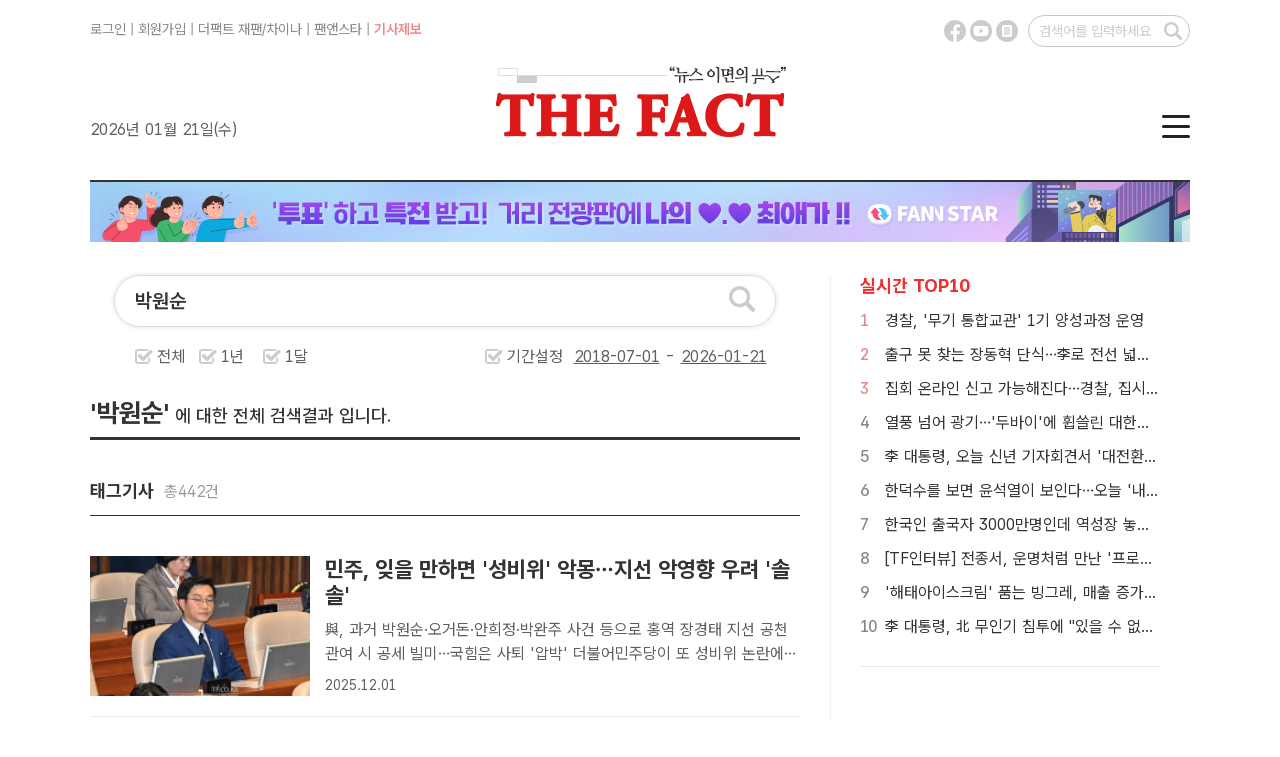

--- FILE ---
content_type: text/html; charset=UTF-8
request_url: http://search.tf.co.kr/search.php?q=%EB%B0%95%EC%9B%90%EC%88%9C&ref=read_gizatag
body_size: 28770
content:


<!doctype html>
<html>
<head>
<meta charset="utf-8">
<title>박원순 검색결과 - 더팩트</title>

<meta http-equiv="X-UA-Compatible" content="IE=edge">
<!--
<meta http-equiv="Pragma" content="no-cache" />
-->
<meta name="format-detection" content="telephone=no, address=no, email=no"/>
<meta name="title" content="박원순 검색결과 - 더팩트" />
<meta name="news_keywords" content="박원순 검색결과를 더팩트에서 만나보세요" />

<meta name="keywords" content="박원순 검색결과를 더팩트에서 만나보세요" />
<meta name="description" content=" 박원순 검색결과를 더팩트에서 만나보세요" />
<meta name="copyright" content="tf.co.kr, Inc" />
<meta name="writer" content="더팩트" />
<meta name="subject" content="박원순 검색결과 - 더팩트" />
<meta name="author" content="tf.co.kr" />

<meta property="fb:app_id" content="128874367213393" />
<meta property="og:url" content="https://search.tf.co.kr/search.php" />
<meta property="og:title" content="박원순 검색결과 - 더팩트" />
<meta property="og:type" content="website" />
<meta property="og:description" content="박원순 검색결과를 더팩트에서 만나보세요" />
<meta property="og:image" content="https://img.tf.co.kr/ss/2025/tf/thefact_img.png" />
<meta property="og:site_name" content="더팩트" />
<meta property="og:locale" content="ko_KR" />
<meta property="article:author" content="https://www.tf.co.kr" />
<meta property="article:publisher" content="https://www.tf.co.kr" />
<meta name="facebook-domain-verification" content="ycd07k3len4ydz7xifi61ga4ms38kn" />

<meta name="twitter:card" content="summary_large_image" />
<meta name="twitter:title" content="박원순 검색결과 - 더팩트" />
<meta name="twitter:description" content="박원순 검색결과를 더팩트에서 만나보세요" />
<meta name="twitter:image:src" content="https://img.tf.co.kr/ss/2025/tf/thefact_img.png" />

<link href="https://www.tf.co.kr/public/css/2025/default.css?v=20241211" rel="stylesheet" type="text/css" />
<link href="https://www.tf.co.kr/public/css/2025/tf_subpage.css?v=202412272" rel="stylesheet" type="text/css" />

<link rel="preconnect" href="https://cdn.jsdelivr.net/" crossorigin />
<link rel="preload" as="style" href="https://cdn.jsdelivr.net/gh/orioncactus/pretendard@v1.3.9/dist/web/variable/pretendardvariable-gov-dynamic-subset.min.css" crossorigin onload="this.onload=null;this.rel='stylesheet'" />

<link rel="shortcut icon" href="https://img.tf.co.kr/ss/tffavicon.ico" />

<!-- 이건 페이지마다 바껴서 들어가야 함-->
<link rel="canonical" href="https://search.tf.co.kr/search.php" />

<!--
<script data-ad-client="ca-pub-5925106170023738" async src="https://pagead2.googlesyndication.com/pagead/js/adsbygoogle.js"></script>
-->


<script src="//www.tf.co.kr/public/js/2025/jquery/jquery-1.11.2.min.js"></script>
<!--
<script src="https://www.tf.co.kr/public/js/2015/jquery/jquery-1.9.1.min.js" type="text/javascript"></script>
-->
<script src="//www.tf.co.kr/public/js/2025/tf.common.js?v=20161222_2" type="text/javascript"></script>

</head>

<body>

<!--탑 메뉴 레이어-->
<script src="//www.tf.co.kr/public/layout/2025/global_nav.php?v=2024111101" type="text/javascript"></script>

<script src="./js/rts_2015.js?v=20150211"></script>
<script src="./js/datepicker_2025.js?v=12"></script>

<script type="text/javascript">
$(function() {
	$(".search_ui_wrap .s_u_select > *").bind({
		click: function() {
			$(".search_ui_wrap .s_u_select > *").not(".sel").removeClass("on");
			$(this).addClass("on");
			$('#sType').val($(this).attr('typevar'));

		}
	});

	$( window ).resize(function() {
		//tf_scrollFix.reset();
	});

	//$('.poll_photo_more,.pa_i_imgs').imgLiquid({fill:true,verticalAlign:'10%'});
	
});
</script>
<script type="text/javascript">

function searchchk(){
	var f = document.sform;
	var v = f.q.value;
	v = v.encodeURLComponent();
	f.q.value = v;

}

function changeDate(str){
	var sdate = document.getElementById("sdate");
	var edate = document.getElementById("edate");
	
	var dt = new Date();
	var month = dt.getMonth()+1;
	var day = dt.getDate();
	var year = (navigator.appName.indexOf("Microsoft Internet Explorer") > -1) ? dt.getFullYear() : dt.getYear() + 1900;

	if(str == "all"){
		sdate.value = "";
		edate.value = "";
		
		//sdate.setAttribute('data-value') = "";
		//edate.setAttribute('data-value') = "";
		
	}else if(str == "year"){
		sdate.value = year-1 + '-' + addZero(month,2) + '-' + addZero(day,2);
		edate.value = year + '-' + addZero(month,2) + '-' + addZero(day,2);
		
		//sdate.setAttribute('data-value') = year-1 + '-' + addZero(month,2) + '-' + addZero(day,2);
		//edate.setAttribute('data-value') = year + '-' + addZero(month,2) + '-' + addZero(day,2);
		
	}else if(str == "month"){
		if(month<=1){
			sdate.value = year-1 + '-12-' + addZero(day,2);
			//sdate.setAttribute('data-value') = year-1 + '-12-' + addZero(day,2);
			
		}else{
			sdate.value = year + '-' + addZero(dt.getMonth(),2) + '-' + addZero(day,2);
			//sdate.setAttribute('data-value') = year + '-' + addZero(dt.getMonth(),2) + '-' + addZero(day,2);
	
		}
		edate.value = year + '-' + addZero(month,2) + '-' + addZero(day,2);
		//edate.setAttribute('data-value') = year + '-' + addZero(month,2) + '-' + addZero(day,2);
		
	}
}

function addZero(num, size) {
    var zero = "";
    num = num.toString();
    if (num.length < size) {
        var len = size - num.length;
        for (i=0; i<len; i++) {
            zero += "0";
        }
    }
    return zero + num;
}

function resizeIframe(obj, minHeight) {minHeight = minHeight || 10;try {var getHeightByElement = function(body) {var last = body.lastChild;try {while (last && last.nodeType != 1 || !last.offsetTop) last = last.previousSibling;return last.offsetTop+last.offsetHeight;} catch(e) {return 0;}};var doc = obj.contentDocument || obj.contentWindow.document;if (doc.location.href == 'about:blank') {obj.style.height = minHeight+'px';return;}if (/MSIE/.test(navigator.userAgent)) var h = doc.body.scrollHeight;else {var s = doc.body.appendChild(document.createElement('DIV'));s.style.clear = 'both';var h = s.offsetTop;s.parentNode.removeChild(s);}if (h < minHeight) h = minHeight;obj.style.height = h + 'px';setTimeout(function(){ resizeIframe(obj,minHeight) }, 200);} catch (e) {}}
</script>

<!--Contents-->
<div id="tfSubCon">
	<div class="secBody rLine"> 
		<!--섹션 좌측-->
		<div class="lCol pdB30"> 
			<!--검색 폼-->
			<div class="searchWrap">
				<form name="sform" method=get onsubmit="return seachchk();">
				<input type="hidden" name="index" value="">
				<input type="hidden" name="datetype" value="" id="sType">
			
				<div class="searchBig">
					<input name="q" value="박원순" type="text" onkeydown="if(window.event.keyCode==13){document.sform.submit();}" placeholder="검색어를 입력해 주세요." title="검색어 입력란">
					<button type="submit"></button>
				</div>
				<!--검색 기간 설정-->
				<ul class="preSet">
					<li>
						<input type="radio" class="radioBtn" id="radio_01" name="radioBtn"  typevar="all" onclick="changeDate('all');">
						<label for="radio_01" class="radioBtn">전체</label>
					</li>
					<li>
						<input type="radio" class="radioBtn" id="radio_02" name="radioBtn" typevar="year" onclick="changeDate('year');">
						<label for="radio_02" class="radioBtn">1년</label>
					</li>
					<li>
						<input type="radio" class="radioBtn" id="radio_03" name="radioBtn" typevar="month" onclick="changeDate('month');">
						<label for="radio_03" class="radioBtn">1달</label>
					</li>
					<li class="dSet">
						<input type="radio" class="radioBtn" id="radio_04" name="radioBtn" typevar="all">
						<label for="radio_04" class="radioBtn">기간설정&nbsp;&nbsp;<input id="sdate" class="sDay" name="sdate" value="2018-07-01" type="text" size="8" readonly onclick="TFDATEPIC.open('sdate', '_DATE_PIC_1');"  title="검색 시작일"> - <input id="edate" class="sDay" name="edate" value="2026-01-21"  type="text" size="8" readonly onclick="TFDATEPIC.open('edate', '_DATE_PIC_2');"  title="검색 종료일"></label>
						<div  id="_DATE_PIC_1"></div>
						<div  id="_DATE_PIC_2"></div>
					</li>
				</ul>
				</form>
				
			</div>	
					
		
		
		

		
		
		<!-- 검색 결과 텍스트-->
		<div class="scReTxt mgT30"><span>'박원순'</span>&nbsp;에 대한 전체 검색결과 입니다.</div>
		
		<!--없음-->
		

		<!-- 태그검색 리스트 --> 
		        	
			<div class="scTxt mgT40">태그기사&nbsp;&nbsp;<span>총442건</span></div>
			
            <ul class="atcList mgT40">
									<li>
						<div class="aImg"><a href="https://news.tf.co.kr/read/ptoday/2267828.htm"><img src="https://img.tf.co.kr/article/home/2025/12/01/thumb/20251059176456786300_200.jpg" onerror="this.src='https://img.tf.co.kr/ss/2025/tf/tf_no_image.gif'" alt=" 민주, 잊을 만하면 '성비위' 악몽…지선 악영향 우려 '솔솔'"></a></div>
						<div class="aTxt"><span class="mTitle"><a href="https://news.tf.co.kr/read/ptoday/2267828.htm"> 민주, 잊을 만하면 '성비위' 악몽…지선 악영향 우려 '솔솔'</a></span> <span class="mRead cutM"><a href="https://news.tf.co.kr/read/ptoday/2267828.htm"> 與, 과거 박원순·오거돈·안희정·박완주 사건 등으로 홍역장경태 지선 공천 관여 시 공세 빌미…국힘은 사퇴 '압박'  더불어민주당이 또 성비위 논란에 휩싸였다. 장경태 더불어민주당 의원이 자신에 대한 성비위 의혹이 불거진 지난달 27일 오후, 서울 여의도 국회에서 열린 본회의에 참석해 ..</a></span><span>2025.12.01</span> </div>
					</li>
									<li>
						<div class="aImg"><a href="https://news.tf.co.kr/read/life/2213904.htm"><img src="https://img.tf.co.kr/article/home/2025/06/11/thumb/20252601174964910700_200.jpg" onerror="this.src='https://img.tf.co.kr/ss/2025/tf/tf_no_image.gif'" alt=" [대선 후 서울④] 해묵은 난제 '무임수송'…이 대통령도 과거 해결 의지"></a></div>
						<div class="aTxt"><span class="mTitle"><a href="https://news.tf.co.kr/read/life/2213904.htm"> [대선 후 서울④] 해묵은 난제 '무임수송'…이 대통령도 과거 해결 의지</a></span> <span class="mRead cutM"><a href="https://news.tf.co.kr/read/life/2213904.htm"> 서울시 "형평성 어긋나" 국비 보전 건의기재부 "손실 1조원, 국가 재정 악화 우려"  서울시는 도시철도 무임수송으로 발생하는 손실을 국가가 보전해줄 것을 정부에 공식 요청하기로 했다./이새롬 기자21대 대통령선거가 이재명 더불어민주당 후보의 압승으로 끝났다. 이로써 행정부 수장과 서울시 수장의 ..</a></span><span>2025.06.12</span> </div>
					</li>
									<li>
						<div class="aImg"><a href="https://news.tf.co.kr/read/ptoday/2211044.htm"><img src="https://img.tf.co.kr/article/home/2025/06/01/thumb/202515531748770886_200.jpg" onerror="this.src='https://img.tf.co.kr/ss/2025/tf/tf_no_image.gif'" alt=" '큰절' 올린 김문수 "제 주위 사람이 감옥가거나 죽은 적 없어" [현장FACT]"></a></div>
						<div class="aTxt"><span class="mTitle"><a href="https://news.tf.co.kr/read/ptoday/2211044.htm"> '큰절' 올린 김문수 "제 주위 사람이 감옥가거나 죽은 적 없어" [현장FACT]</a></span> <span class="mRead cutM"><a href="https://news.tf.co.kr/read/ptoday/2211044.htm"> 1일 김문수 국민의힘 대선 후보 서울 연신내 유세서 '사과' 큰절 GTX 연신내역 등 경기도지사 시절 개발 경험 강조  김문수 국민의힘 대선 후보가 1일 오후 서울 은평구 연신내역 앞에서 열린 선거유세에서 지지를 호소하고 있다./연신내역=장윤석 기자[더팩트｜연신내역=오승혁 기자] "그동안의 잘..</a></span><span>2025.06.02</span> </div>
					</li>
				                <!--마지막에만 li last-->
            
				<li class="more"><a href="./search_list_tag.php?q=%EB%B0%95%EC%9B%90%EC%88%9C&sdate=2018-07-01&edate=2026-01-21">더보기 &gt;</a></li>
			</ul>
		

		<!-- 검색 리스트 --> 
		        	
			<div class="scTxt mgT30">기사&nbsp;&nbsp;<span>총901건</span></div>
			
            <ul class="atcList mgT40">
									
				
					<li>
						<div class="aImg"><a href="https://news.tf.co.kr/read/life/2280115.htm"><img src="https://img.tf.co.kr/article/home/2026/01/07/thumb/2026468176779371100_200.jpg" onerror="this.src='https://img.tf.co.kr/ss/2025/tf/tf_no_image.gif'" alt=" 지방선거 화두는 역시 부동산…오세훈·정원오 공방"></a></div>
						<div class="aTxt"><span class="mTitle"><a href="https://news.tf.co.kr/read/life/2280115.htm"> 지방선거 화두는 역시 부동산…오세훈·정원오 공방</a></span> <span class="mRead cutM"><a href="https://news.tf.co.kr/read/life/2280115.htm"> 뉴타운 해제부터 신통기획까지 쟁점  오세훈 서울시장(왼쪽)과 정원오 성동구청장이 새해 첫 날인 1일 오전 서울 동작구 국립서울현충원에서 인사를 하고 있다. /배정한 기자[더팩트ㅣ정소양 기자] 올해 6월 지방선거를 앞두고, 서울 집값을 둘러싼 논쟁이 유력 후보인 오세훈 서울시장과 여권 후보로 부상..</a></span><span>2026.01.08</span> </div>
					</li>
									
				
					<li>
						<div class="aImg"><a href="https://news.tf.co.kr/read/livingculture/2269852.htm"><img src="https://img.tf.co.kr/article/home/2025/12/07/thumb/202532661765074709_200.jpg" onerror="this.src='https://img.tf.co.kr/ss/2025/tf/tf_no_image.gif'" alt=" '소년범 전력' 조진웅 은퇴에 옹호론도…"소년법 취지에 반해""></a></div>
						<div class="aTxt"><span class="mTitle"><a href="https://news.tf.co.kr/read/livingculture/2269852.htm"> '소년범 전력' 조진웅 은퇴에 옹호론도…"소년법 취지에 반해"</a></span> <span class="mRead cutM"><a href="https://news.tf.co.kr/read/livingculture/2269852.htm"> 한인섭 교수·김재련 변호사 "교육과 개선 가능성 높이는 것이 소년법"가수 이정석 "세상이 안타깝고 더럽다"  배우 조진웅(49·조원준)이 소년범 전력 논란 끝에 은퇴를 선언하자 일각에서는 "교육과 개선 가능성을 높이는 것이 소년사법의 특징"이라며 옹호론이 일고 있다. /더팩트 DB[더팩트ㅣ..</a></span><span>2025.12.07</span> </div>
					</li>
									
				
					<li>
						<div class="aImg"><a href="https://news.tf.co.kr/read/national/2268246.htm"><img src="https://img.tf.co.kr/article/home/2025/12/02/thumb/202593761764654429_200.jpg" onerror="this.src='https://img.tf.co.kr/ss/2025/tf/tf_no_image.gif'" alt=" 국민의힘 세종시당, 장경태 의원 성추행 의혹에 "즉각 제명하라""></a></div>
						<div class="aTxt"><span class="mTitle"><a href="https://news.tf.co.kr/read/national/2268246.htm"> 국민의힘 세종시당, 장경태 의원 성추행 의혹에 "즉각 제명하라"</a></span> <span class="mRead cutM"><a href="https://news.tf.co.kr/read/national/2268246.htm"> "이번에도 가해자 감싸는 태도로 일관하면 국민적 심판 피하지 못할 것"  국미의힘 세종시당. /김형중 기자[더팩트ㅣ세종=김형중 기자] 국민의힘 세종시당이 2일 장경태 더불어민주당 의원의 성추행 의혹과 관련해 민주당에 즉각적인 제명 조치를 촉구했다.국민의힘 세종시당은 이날 성명을 통해 "공개된 영..</a></span><span>2025.12.02</span> </div>
					</li>
									
				
					<li>
						<div class="aImg"><a href="https://news.tf.co.kr/read/ptoday/2267828.htm"><img src="https://img.tf.co.kr/article/home/2025/12/01/thumb/20251059176456786300_200.jpg" onerror="this.src='https://img.tf.co.kr/ss/2025/tf/tf_no_image.gif'" alt=" 민주, 잊을 만하면 '성비위' 악몽…지선 악영향 우려 '솔솔'"></a></div>
						<div class="aTxt"><span class="mTitle"><a href="https://news.tf.co.kr/read/ptoday/2267828.htm"> 민주, 잊을 만하면 '성비위' 악몽…지선 악영향 우려 '솔솔'</a></span> <span class="mRead cutM"><a href="https://news.tf.co.kr/read/ptoday/2267828.htm"> 與, 과거 박원순·오거돈·안희정·박완주 사건 등으로 홍역장경태 지선 공천 관여 시 공세 빌미…국힘은 사퇴 '압박'  더불어민주당이 또 성비위 논란에 휩싸였다. 장경태 더불어민주당 의원이 자신에 대한 성비위 의혹이 불거진 지난달 27일 오후, 서울 여의도 국회에서 열린 본회의에 참석해 ..</a></span><span>2025.12.01</span> </div>
					</li>
									
				
					<li>
						<div class="aImg"><a href="https://news.tf.co.kr/read/ptoday/2267614.htm"><img src="https://img.tf.co.kr/article/home/2025/12/01/thumb/202552841764549307_200.jpg" onerror="this.src='https://img.tf.co.kr/ss/2025/tf/tf_no_image.gif'" alt=" 국힘, 장경태 의원직 사퇴 촉구…"2차 가해 도 넘어""></a></div>
						<div class="aTxt"><span class="mTitle"><a href="https://news.tf.co.kr/read/ptoday/2267614.htm"> 국힘, 장경태 의원직 사퇴 촉구…"2차 가해 도 넘어"</a></span> <span class="mRead cutM"><a href="https://news.tf.co.kr/read/ptoday/2267614.htm"> "유구한 성폭력 DNA 벗어나야"대장동 국조 수용 압박"법사위 간사 선임에 목매지 않아"  송언석 국민의힘 원내대표가 1일 성추행 의혹을 받는 장경태 더불어민주당 의원의 의원직 사퇴를 촉구했다. 사진은 송 원내대표가 지난 26일 오전 서울 여의도 국회에서 기자간담회를 열고 발언하고 있는 모습. ..</a></span><span>2025.12.01</span> </div>
					</li>
									
				
					<li>
						<div class="aImg"><a href="https://news.tf.co.kr/read/life/2267453.htm"><img src="https://img.tf.co.kr/article/home/2025/11/28/thumb/20255237176441684900_200.jpg" onerror="this.src='https://img.tf.co.kr/ss/2025/tf/tf_no_image.gif'" alt=" 15년 만에 선보인 서울영화센터…독립영화계 반발 왜"></a></div>
						<div class="aTxt"><span class="mTitle"><a href="https://news.tf.co.kr/read/life/2267453.htm"> 15년 만에 선보인 서울영화센터…독립영화계 반발 왜</a></span> <span class="mRead cutM"><a href="https://news.tf.co.kr/read/life/2267453.htm"> 기능 축소·운영 방식 문제...협력 거부서울시, 12월 포럼서 상생 방안 논의 계획  오세훈 서울시장이 28일 중구 초동에서 열린 '서울영화센터 개관식'에서 제막식하고 있다./서울시[더팩트ㅣ설상미 기자] 서울시가 15년간 추진해 온 공공영화문화공간 '서울영화센터'가 개관했지만, 영화계 반발로..</a></span><span>2025.11.30</span> </div>
					</li>
				                <!--마지막에만 li last-->
				
				<li class="more"><a href="./search_list.php?q=%EB%B0%95%EC%9B%90%EC%88%9C&index=art&sdate=2018-07-01&edate=2026-01-21">더보기 &gt;</a></li>

			</ul>
			        
				
		
        <!-- 포토 리스트 -->
		        		
			<div class="scTxt mgT30">포토기사&nbsp;&nbsp;<span>총418건</span></div>
			<ul class="scPtList mgT40">
			                
				<li> <a href="http://news.tf.co.kr/read/photomovie/2068476.htm" class="ptImg"><img src="http://img.tf.co.kr/article/home/2024/01/15/thumb/202412391705281988_200.jpg" onerror="this.src='http://img.tf.co.kr/article/home/2024/01/15/thumb/202412391705281988.jpg'" alt=" '탈당 선언' 류호정 "정의당, 민주당 2중대로 몰락중…3지대 세 번째 권력될 것" [TF사진관]"></a> <a href="http://news.tf.co.kr/read/photomovie/2068476.htm" class="ptTxt"> '탈당 선언' 류호정 "정의당, 민..</a> </li>
				
			                
				<li> <a href="http://news.tf.co.kr/read/photomovie/2008923.htm" class="ptImg"><img src="http://img.tf.co.kr/article/home/2023/04/02/thumb/202329261680416356_200.jpg" onerror="this.src='http://img.tf.co.kr/article/home/2023/04/02/thumb/202329261680416356.jpg'" alt=" 성추행 박원순, 민주열사 묘역으로 이장...묘소 찾는 시민들 [TF사진관]"></a> <a href="http://news.tf.co.kr/read/photomovie/2008923.htm" class="ptTxt"> 성추행 박원순, 민주열사 묘역으로 ..</a> </li>
				
			                
				<li> <a href="http://news.tf.co.kr/read/photomovie/2008922.htm" class="ptImg"><img src="http://img.tf.co.kr/article/home/2023/04/02/thumb/202385281680416044_200.jpg" onerror="this.src='http://img.tf.co.kr/article/home/2023/04/02/thumb/202385281680416044.jpg'" alt=" 박원순 전 시장 묘소 찾아 헌화하는 시민들 [포토]"></a> <a href="http://news.tf.co.kr/read/photomovie/2008922.htm" class="ptTxt"> 박원순 전 시장 묘소 찾아 헌화하는..</a> </li>
				
			                
				<li> <a href="http://news.tf.co.kr/read/photomovie/2008921.htm" class="ptImg"><img src="http://img.tf.co.kr/article/home/2023/04/02/thumb/20231121680416044_200.jpg" onerror="this.src='http://img.tf.co.kr/article/home/2023/04/02/thumb/20231121680416044.jpg'" alt=" 모란공원으로 이장된 박원순 전 시장 묘 [포토]"></a> <a href="http://news.tf.co.kr/read/photomovie/2008921.htm" class="ptTxt"> 모란공원으로 이장된 박원순 전 시장..</a> </li>
				
			                
				<li> <a href="http://news.tf.co.kr/read/photomovie/2008920.htm" class="ptImg"><img src="http://img.tf.co.kr/article/home/2023/04/02/thumb/202340281680416044_200.jpg" onerror="this.src='http://img.tf.co.kr/article/home/2023/04/02/thumb/202340281680416044.jpg'" alt=" 전태일 묘소 너머로 보이는 박원순 묘소 [포토]"></a> <a href="http://news.tf.co.kr/read/photomovie/2008920.htm" class="ptTxt"> 전태일 묘소 너머로 보이는 박원순 ..</a> </li>
				
			                
				<li> <a href="http://news.tf.co.kr/read/photomovie/1908769.htm" class="ptImg"><img src="http://img.tf.co.kr/article/home/2021/12/17/thumb/20216038164066947700_200.jpg" onerror="this.src='http://img.tf.co.kr/article/home/2021/12/17/thumb/20216038164066947700.jpg'" alt=" 2021년에 무슨 일이?...사진으로 되돌아 본 상반기 주요뉴스 [TF사진관]"></a> <a href="http://news.tf.co.kr/read/photomovie/1908769.htm" class="ptTxt"> 2021년에 무슨 일이?...사진으..</a> </li>
				
			                
				<li> <a href="http://news.tf.co.kr/read/photomovie/1887191.htm" class="ptImg"><img src="http://img.tf.co.kr/article/home/2021/09/09/thumb/202135981631166327_200.jpg" onerror="this.src='http://img.tf.co.kr/article/home/2021/09/09/thumb/202135981631166327.jpg'" alt=" 박원순 성폭력 사건 피해자 이름 공개한 피의자, 1심 집행유예 선고 [TF사진관]"></a> <a href="http://news.tf.co.kr/read/photomovie/1887191.htm" class="ptTxt"> 박원순 성폭력 사건 피해자 이름 공..</a> </li>
				
			                
				<li> <a href="http://news.tf.co.kr/read/photomovie/1874001.htm" class="ptImg"><img src="http://img.tf.co.kr/article/home/2021/07/09/thumb/20213101625802159_200.jpg" onerror="this.src='http://img.tf.co.kr/article/home/2021/07/09/thumb/20213101625802159.jpg'" alt=" 고 박원순 서울시장 1주기, 눈물 터진 부인 강난희 씨 [TF사진관]"></a> <a href="http://news.tf.co.kr/read/photomovie/1874001.htm" class="ptTxt"> 고 박원순 서울시장 1주기, 눈물 ..</a> </li>
				
			                
				<li> <a href="http://news.tf.co.kr/read/photomovie/1874000.htm" class="ptImg"><img src="http://img.tf.co.kr/article/home/2021/07/09/thumb/202151911625801939_200.jpg" onerror="this.src='http://img.tf.co.kr/article/home/2021/07/09/thumb/202151911625801939.jpg'" alt=" 고 박원순 1주기, 김상희 국회부의장 근조화환 [포토]"></a> <a href="http://news.tf.co.kr/read/photomovie/1874000.htm" class="ptTxt"> 고 박원순 1주기, 김상희 국회부의..</a> </li>
				
			                
				<li> <a href="http://news.tf.co.kr/read/photomovie/1873999.htm" class="ptImg"><img src="http://img.tf.co.kr/article/home/2021/07/09/thumb/202194541625801939_200.jpg" onerror="this.src='http://img.tf.co.kr/article/home/2021/07/09/thumb/202194541625801939.jpg'" alt=" 고 박원순 1주기, 추모제 참석한 부인 강난희 씨 [포토]"></a> <a href="http://news.tf.co.kr/read/photomovie/1873999.htm" class="ptTxt"> 고 박원순 1주기, 추모제 참석한 ..</a> </li>
				
			                
				<li> <a href="http://news.tf.co.kr/read/photomovie/1873998.htm" class="ptImg"><img src="http://img.tf.co.kr/article/home/2021/07/09/thumb/202173941625801939_200.jpg" onerror="this.src='http://img.tf.co.kr/article/home/2021/07/09/thumb/202173941625801939.jpg'" alt=" 시민들 위로받는 고 박원순 부인 강난희 씨 [포토]"></a> <a href="http://news.tf.co.kr/read/photomovie/1873998.htm" class="ptTxt"> 시민들 위로받는 고 박원순 부인 강..</a> </li>
				
			                
				<li> <a href="http://news.tf.co.kr/read/photomovie/1865235.htm" class="ptImg"><img src="http://img.tf.co.kr/article/home/2021/06/02/thumb/202157111622602088_200.jpg" onerror="this.src='http://img.tf.co.kr/article/home/2021/06/02/thumb/202157111622602088.jpg'" alt=" "부동산·내로남불 국민께 실망 드렸다"…고개 숙인 송영길 [TF사진관]"></a> <a href="http://news.tf.co.kr/read/photomovie/1865235.htm" class="ptTxt"> "부동산·내로남불 국민께 실망 드렸..</a> </li>
				
							<li class="more"><a href="./search_list.php?q=%EB%B0%95%EC%9B%90%EC%88%9C&index=photo&sdate=2018-07-01&edate=2026-01-21">더보기 &gt;</a></li>
			</ul>
			
				
		
		        
			
			<div class="scTxt mgT40">동영상기사&nbsp;&nbsp;<span>총2건</span></div>
			<ul class="scPtList mgT40">
			                
				<li><span class="vIcon"></span> <a href="https://news.tf.co.kr/read/video/2228375.htm" class="vImg"><img src="https://img.tf.co.kr/article/home/2025/07/28/thumb/202571591753684630.jpg" onerror="this.src='https://img.tf.co.kr/ss/2025/tf/tf_no_image.gif'" alt=" [이슈클립] 최동석, 좌우 안 가리고 '막말' 난사?... 논란의 과거 발언 보니? (영상)"></a> <a href="https://news.tf.co.kr/read/video/2228375.htm" class="ptTxt"> [이슈클립] 최동석, 좌우 안 가리..</a> </li>
				
				
			                
				<li><span class="vIcon"></span> <a href="http://news.tf.co.kr/read/video/1802212.htm" class="vImg"><img src="http://img.tf.co.kr/article/home/2020/07/15/thumb/202086721594801042.jpg" onerror="this.src='https://img.tf.co.kr/ss/2025/tf/tf_no_image.gif'" alt=" [TF영상] 서울시, '박원순 성추행 의혹 관련 입장 발표'"></a> <a href="http://news.tf.co.kr/read/video/1802212.htm" class="ptTxt"> [TF영상] 서울시, '박원순 성추..</a> </li>
				
				
						
			<li class="more"><a href="./search_list.php?q=%EB%B0%95%EC%9B%90%EC%88%9C&index=video&sdate=2018-07-01&edate=2026-01-21">더보기 &gt;</a></li>
			</ul>
		
	
</div>
		<!--섹션 우측-->
		<div class="rCol">
			<dl class="rtTop">
				<!--실시간top10-->	
                <script src="//www.tf.co.kr/public/layout/2025/main_top10.php?v=8" type="text/javascript"></script>
			</dl>
			<dl class="rtTop noBdb mgT30" id="THOTH_RECONEWS">
				<script src="//talk.tf.co.kr/thoth/recommend.js?v=20240124" type="text/javascript"></script>
				<script type="text/javascript">
					function thothRecommend(data)
					{
						try {
							var rList = "<dt>TF알고리즘 뉴스</dt>";
							for (var i = 0; i < data.length; i++)
							{
								//rList += "<dd>· <a href=\""+data[i].url+"?ref=read_recommand&v=thoth_recommend\">"+data[i].title+"</a></dd>";
								rList += "<dd>· <a href=\""+data[i].url+"?v=thoth_recommend\">"+data[i].title+"</a></dd>";
							}
							document.getElementById("THOTH_RECONEWS").innerHTML = rList;
							document.getElementById("THOTH_RECONEWS").style.display = "";
						} catch(e) {document.getElementById("THOTH_RECONEWS").style.display = "none";}
					}
					thothRec.param.type = "read";
					thothRec.param.callback = "thothRecommend";
					$(function() {
						thothRec.run();
						console.log("THOTH RECOMMEND!!!");
					});
				</script>
			</dl>
			
			<!--
			<div class="ad3">광고1 300x300</div>
			<div class="ad3">광고2 300x300</div>
			-->
		</div>
	</div>
</div>

<!--Footer-->
<script src="//www.tf.co.kr/public/layout/2025/copyright.php?v=2024111202" type="text/javascript"></script>

</body>
</html>



--- FILE ---
content_type: text/javascript; charset=utf-8
request_url: http://www.tf.co.kr/public/layout/2025/main_top10.php?v=8
body_size: 8256
content:

(function() {
	try {
		if (typeof(ALL_TOP10) == "undefined") {var ALL_TOP10 = [{"idx":"2283959","title":"경찰, '무기 통합교관' 1기 양성과정 운영","content":"흉기 피습 등 강력사건 대응력 강화정예 교관 198명 선발 및 훈련경찰청은 최근 빈번해진 강력범죄 및 흉기 피습 상황에 효과적으로 대응하기 위해 경찰인재개발원에서 '제1기 무기 통합교관 양성과정'을 운영한다고 20일 밝혔다.\/경찰청[더팩트ㅣ김영봉 기자] 경찰청은 최근 빈번해진 흉기 피습 등 강력범죄에 효과적으로 대응하기 위해 경찰인재개발원에서 '제...","img":"https:\/\/img.tf.co.kr\/article\/home\/2026\/01\/20\/thumb\/202674711768873052_200.jpg","link":"https:\/\/news.tf.co.kr\/read\/life\/2283959.htm"},{"idx":"2283825","title":"출구 못 찾는 장동혁 단식…李로 전선 넓혀도 '한동훈 구도'만 부각","content":"단식 닷새째…與도 靑도 사실상 '무시 전략'가시적 성과 없으면 오히려 리더십 부담 지적도장동혁 국민의힘 대표가 19일 당 최고위원회의에서 \"한계가 오고 있지만 멈추지 않겠다\"며 단식 중단 가능성에 선을 긋고 투쟁을 지속하겠다는 의지를 재확인했다.\/남용희 기자[더팩트ㅣ국회=김시형 기자] 장동혁 국민의힘 대표가 단식 6일차에 접어들었지만, ...","img":"https:\/\/img.tf.co.kr\/article\/home\/2026\/01\/19\/thumb\/20266111176882428200_200.jpg","link":"https:\/\/news.tf.co.kr\/read\/ptoday\/2283825.htm"},{"idx":"2283992","title":"집회 온라인 신고 가능해진다…경찰, 집시법 개정 추진","content":"개입 최소화·사후 보충적 역할 전환경찰기동대, 민생치안 중심 재편경찰청은 경찰청 차장을 단장으로 하는 ‘집회·시위 대응 및 경력 운영 패러다임 전환 태스크포스(TF)’를 발족하고, 집회·시위 대응 전환 분과와 경찰기동대 민생치안 활용 분과를 편성해 세부 과제를 검토 중이라고 20일 밝혔다.\/이새롬 기자[더팩트ㅣ김영봉 기자] 경찰이 집회...","img":"https:\/\/img.tf.co.kr\/article\/home\/2026\/01\/20\/thumb\/202670891768875181_200.jpg","link":"https:\/\/news.tf.co.kr\/read\/life\/2283992.htm"},{"idx":"2283953","title":"열풍 넘어 광기…'두바이'에 휩쓸린 대한민국","content":"쿠키 이어 김밥·마카롱·빙수까지 국밥·초밥집마저 '두바이' 마케팅 원재료난 틈타 납품 사기도 기승제2의 탕후루 될까 우려도'두바이 쫀득 쿠키(두쫀쿠)'가 한국에서 인기 열풍을 일으키고 있는 가운데 18일 서울 광진구 모 제빵점에서 시민들이 두쫀쿠를 구매하기 위해 줄을 서고 있다. \/남윤호 기자[더팩트ㅣ유연석 기자] '두바이 초콜릿'에서 시작된...","img":"https:\/\/img.tf.co.kr\/article\/home\/2026\/01\/20\/thumb\/202621131768872877_200.jpg","link":"https:\/\/news.tf.co.kr\/read\/economy\/2283953.htm"},{"idx":"2284285","title":"李 대통령, 오늘 신년 기자회견서 '대전환' 제시…이혜훈·환율 대책 주목","content":"취임 뒤 세번째 기자회견5000 육박 코스피·부동산 정책도 질문 예상이재명 대통령은 21일 신년을 맞아 취임 뒤 세 번째 기자회견을 갖는다. 이 대통령이 2025년 9월 11일 오전 청와대 영빈관에서 개최한 취임 100일 기자회견 '회복을 위한 100일, 미래를 위한 성장'에서 발언하고 있다. \/청와대[더팩트ㅣ이헌일 기자] 이재명 대통령은 21일...","img":"https:\/\/img.tf.co.kr\/article\/home\/2026\/01\/20\/thumb\/20263497176891088800_200.jpg","link":"https:\/\/news.tf.co.kr\/read\/ptoday\/2284285.htm"},{"idx":"2284284","title":"한덕수를 보면 윤석열이 보인다…오늘 '내란죄' 첫 판단","content":"국무위원 중 첫 선고…징역 15년 구형윤 내달 19일 내란 선고…가늠자 될 듯윤석열 대통령에 대한 탄핵소추안이 14일 가결되면서 한덕수 국무총리가 대통령 권한을 대행하게 됐다. 사진은 지난 2022년 4월 윤석열 대통령 당선자가 대통령직 인수위원회 기자회견장에서 한덕수 전 국무총리를 지명하고 있는 모습. \/더팩트DB[더팩트ㅣ선은양 기자] 한...","img":"https:\/\/img.tf.co.kr\/article\/home\/2026\/01\/20\/thumb\/2026239176891084100_200.jpg","link":"https:\/\/news.tf.co.kr\/read\/life\/2284284.htm"},{"idx":"2284002","title":"한국인 출국자 3000만명인데 역성장 놓인 하나투어…실적 반등 묘수는?","content":"하나투어, 지난해 3분기 매출 전년比 13% 감소해자유 여행을 패키지로, 앱 내 AI 고도화해 '승부수'지난해 해외로 출국한 우리 국민이 3000만명에 근접하는 등 역대 최고치를 기록했지만, 국내 여행업계 1위 하나투어는 역성장을 나타냈다. 이에 하나투어는 실적 반등을 위한 묘수를 찾는 데 주력하고 있다. \/하나투어[더팩트 | 손원태 기자] 지난해...","img":"https:\/\/img.tf.co.kr\/article\/home\/2026\/01\/20\/thumb\/202691421768876000_200.jpg","link":"https:\/\/news.tf.co.kr\/read\/economy\/2284002.htm"},{"idx":"2284273","title":"[TF인터뷰] 전종서, 운명처럼 만난 '프로젝트 Y'","content":"미친 운전 실력으로 생계유지하는 도경 役 맡아 한소희와 호흡\"저에게 시절 인연 같은 영화…아이코닉하게 보이길 바랐다\"배우 전종서가 영화 '프로젝트 Y' 개봉 관련 인터뷰를 진행했다. \/앤드마크[더팩트｜박지윤 기자] 지금도 쉽게 만날 수 없는 여성 투톱 버디물이 영화계가 어려웠던 시기에 자신에게 찾아왔다. 우연한 계기로 남다른 우정을 쌓고 있...","img":"https:\/\/img.tf.co.kr\/article\/home\/2026\/01\/12\/thumb\/20261091176890144600_200.jpg","link":"https:\/\/news.tf.co.kr\/read\/entertain\/2284273.htm"},{"idx":"2283473","title":"'해태아이스크림' 품는 빙그레, 매출 증가해도 희망퇴직 단행한 이유는","content":"빙그레, 4월 해태아이스 합병 마무리…롯데 제치고 1위 전망몸집 커졌지만 수익성 악화로 전 직원 대상 희망퇴직 단행빙그레가 해태아이스크림 인수 후 5년여 만에 합병을 알렸지만, 동시에 희망퇴직을 단행해 그 배경에 이목이 쏠린다. 빙그레는 해태아이스크림 인수 후 롯데웰푸드와 함께 국내 빙과시장 양강 주자로 올라선다. \/빙그레[더팩트 | 손원태 기자]...","img":"https:\/\/img.tf.co.kr\/article\/home\/2026\/01\/19\/thumb\/202689401768786915_200.jpg","link":"https:\/\/news.tf.co.kr\/read\/economy\/2283473.htm"},{"idx":"2283971","title":"李 대통령, 北 무인기 침투에 \"있을 수 없는 일…철저히 수사\"","content":"국무회의 모두발언\"북한에 총 쏜 것과 같아…다시는 이런 일 생기지 않아야\"이재명 대통령이 20일 청와대에서 주재한 제2회 국무회의에서 발언하고 있다. \/뉴시스[더팩트ㅣ이헌일 기자] 이재명 대통령은 20일 북한 무인기 침투 사건을 두고 \"있을 수 없는 일\"이라며 철저한 수사를 주문했다.이 대통령은 이날 오전 청와대에서 주재한 제2회 국무회의 모두...","img":"https:\/\/img.tf.co.kr\/article\/home\/newsis\/2026\/01\/20\/thumb\/202670661768874136_200.jpg","link":"https:\/\/news.tf.co.kr\/read\/ptoday\/2283971.htm"}];}
		document.write("<dt>실시간 TOP10</dt>");
		
		for (var i = 0; i < 10; i++)
		{
			document.write("<dd>");
			
				if (i < 3) document.write("<span class=\"tNum red\">"+(i+1)+"</span>");
				else document.write("<span class=\"tNum\">"+(i+1)+"</span>");

				//기사를 수동으로 뺄 경우가 있어서	
				if(ALL_TOP10[i].idx != "2191332"){
					document.write("<a href=\""+ALL_TOP10[i].link+"?ref=read_top10\">"+ALL_TOP10[i].title+"</a>");
				}else{
					document.write("<a href=\"https://news.tf.co.kr/read/life/2191576.htm\">수능날 1분 일찍 울린 종료벨... \"수험생들에 1억2500만원 배상\"</a>");
				}
				
			document.write("</dd>");
			
		}
		
	} catch(e){}
}) ();
